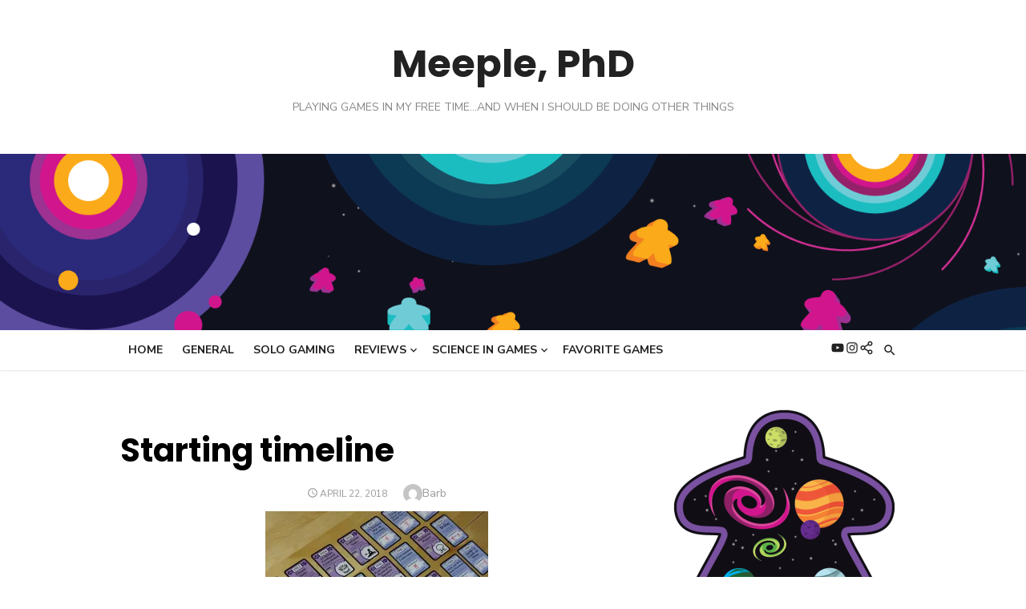

--- FILE ---
content_type: text/html; charset=UTF-8
request_url: https://meeplephd.com/2018-04-12-18-55-26/
body_size: 16200
content:
<!DOCTYPE html>
<html lang="en-US">
<head>
	<meta charset="UTF-8">
	<meta name="viewport" content="width=device-width, initial-scale=1">
	<link rel="profile" href="http://gmpg.org/xfn/11">
		<title>Starting timeline &#8211; Meeple, PhD</title>
<meta name='robots' content='max-image-preview:large' />
<!-- Jetpack Site Verification Tags -->
<meta name="google-site-verification" content="TfgvB6IMygXaecJMiuOjRSmekCZfA-dg1uvXhcvqAQU" />
<link rel='dns-prefetch' href='//stats.wp.com' />
<link rel='dns-prefetch' href='//fonts.googleapis.com' />
<link rel='dns-prefetch' href='//v0.wordpress.com' />
<link rel='dns-prefetch' href='//widgets.wp.com' />
<link rel='dns-prefetch' href='//s0.wp.com' />
<link rel='dns-prefetch' href='//0.gravatar.com' />
<link rel='dns-prefetch' href='//1.gravatar.com' />
<link rel='dns-prefetch' href='//2.gravatar.com' />
<link rel='preconnect' href='//i0.wp.com' />
<link href='https://fonts.gstatic.com' crossorigin rel='preconnect' />
<link rel="alternate" type="application/rss+xml" title="Meeple, PhD &raquo; Feed" href="https://meeplephd.com/feed/" />
<link rel="alternate" type="application/rss+xml" title="Meeple, PhD &raquo; Comments Feed" href="https://meeplephd.com/comments/feed/" />
<link rel="alternate" type="application/rss+xml" title="Meeple, PhD &raquo; Starting timeline Comments Feed" href="https://meeplephd.com/feed/?attachment_id=526" />
<link rel="alternate" title="oEmbed (JSON)" type="application/json+oembed" href="https://meeplephd.com/wp-json/oembed/1.0/embed?url=https%3A%2F%2Fmeeplephd.com%2F2018-04-12-18-55-26%2F" />
<link rel="alternate" title="oEmbed (XML)" type="text/xml+oembed" href="https://meeplephd.com/wp-json/oembed/1.0/embed?url=https%3A%2F%2Fmeeplephd.com%2F2018-04-12-18-55-26%2F&#038;format=xml" />
<style id='wp-img-auto-sizes-contain-inline-css' type='text/css'>
img:is([sizes=auto i],[sizes^="auto," i]){contain-intrinsic-size:3000px 1500px}
/*# sourceURL=wp-img-auto-sizes-contain-inline-css */
</style>
<style id='wp-emoji-styles-inline-css' type='text/css'>

	img.wp-smiley, img.emoji {
		display: inline !important;
		border: none !important;
		box-shadow: none !important;
		height: 1em !important;
		width: 1em !important;
		margin: 0 0.07em !important;
		vertical-align: -0.1em !important;
		background: none !important;
		padding: 0 !important;
	}
/*# sourceURL=wp-emoji-styles-inline-css */
</style>
<style id='wp-block-library-inline-css' type='text/css'>
:root{--wp-block-synced-color:#7a00df;--wp-block-synced-color--rgb:122,0,223;--wp-bound-block-color:var(--wp-block-synced-color);--wp-editor-canvas-background:#ddd;--wp-admin-theme-color:#007cba;--wp-admin-theme-color--rgb:0,124,186;--wp-admin-theme-color-darker-10:#006ba1;--wp-admin-theme-color-darker-10--rgb:0,107,160.5;--wp-admin-theme-color-darker-20:#005a87;--wp-admin-theme-color-darker-20--rgb:0,90,135;--wp-admin-border-width-focus:2px}@media (min-resolution:192dpi){:root{--wp-admin-border-width-focus:1.5px}}.wp-element-button{cursor:pointer}:root .has-very-light-gray-background-color{background-color:#eee}:root .has-very-dark-gray-background-color{background-color:#313131}:root .has-very-light-gray-color{color:#eee}:root .has-very-dark-gray-color{color:#313131}:root .has-vivid-green-cyan-to-vivid-cyan-blue-gradient-background{background:linear-gradient(135deg,#00d084,#0693e3)}:root .has-purple-crush-gradient-background{background:linear-gradient(135deg,#34e2e4,#4721fb 50%,#ab1dfe)}:root .has-hazy-dawn-gradient-background{background:linear-gradient(135deg,#faaca8,#dad0ec)}:root .has-subdued-olive-gradient-background{background:linear-gradient(135deg,#fafae1,#67a671)}:root .has-atomic-cream-gradient-background{background:linear-gradient(135deg,#fdd79a,#004a59)}:root .has-nightshade-gradient-background{background:linear-gradient(135deg,#330968,#31cdcf)}:root .has-midnight-gradient-background{background:linear-gradient(135deg,#020381,#2874fc)}:root{--wp--preset--font-size--normal:16px;--wp--preset--font-size--huge:42px}.has-regular-font-size{font-size:1em}.has-larger-font-size{font-size:2.625em}.has-normal-font-size{font-size:var(--wp--preset--font-size--normal)}.has-huge-font-size{font-size:var(--wp--preset--font-size--huge)}.has-text-align-center{text-align:center}.has-text-align-left{text-align:left}.has-text-align-right{text-align:right}.has-fit-text{white-space:nowrap!important}#end-resizable-editor-section{display:none}.aligncenter{clear:both}.items-justified-left{justify-content:flex-start}.items-justified-center{justify-content:center}.items-justified-right{justify-content:flex-end}.items-justified-space-between{justify-content:space-between}.screen-reader-text{border:0;clip-path:inset(50%);height:1px;margin:-1px;overflow:hidden;padding:0;position:absolute;width:1px;word-wrap:normal!important}.screen-reader-text:focus{background-color:#ddd;clip-path:none;color:#444;display:block;font-size:1em;height:auto;left:5px;line-height:normal;padding:15px 23px 14px;text-decoration:none;top:5px;width:auto;z-index:100000}html :where(.has-border-color){border-style:solid}html :where([style*=border-top-color]){border-top-style:solid}html :where([style*=border-right-color]){border-right-style:solid}html :where([style*=border-bottom-color]){border-bottom-style:solid}html :where([style*=border-left-color]){border-left-style:solid}html :where([style*=border-width]){border-style:solid}html :where([style*=border-top-width]){border-top-style:solid}html :where([style*=border-right-width]){border-right-style:solid}html :where([style*=border-bottom-width]){border-bottom-style:solid}html :where([style*=border-left-width]){border-left-style:solid}html :where(img[class*=wp-image-]){height:auto;max-width:100%}:where(figure){margin:0 0 1em}html :where(.is-position-sticky){--wp-admin--admin-bar--position-offset:var(--wp-admin--admin-bar--height,0px)}@media screen and (max-width:600px){html :where(.is-position-sticky){--wp-admin--admin-bar--position-offset:0px}}

/*# sourceURL=wp-block-library-inline-css */
</style><style id='wp-block-heading-inline-css' type='text/css'>
h1:where(.wp-block-heading).has-background,h2:where(.wp-block-heading).has-background,h3:where(.wp-block-heading).has-background,h4:where(.wp-block-heading).has-background,h5:where(.wp-block-heading).has-background,h6:where(.wp-block-heading).has-background{padding:1.25em 2.375em}h1.has-text-align-left[style*=writing-mode]:where([style*=vertical-lr]),h1.has-text-align-right[style*=writing-mode]:where([style*=vertical-rl]),h2.has-text-align-left[style*=writing-mode]:where([style*=vertical-lr]),h2.has-text-align-right[style*=writing-mode]:where([style*=vertical-rl]),h3.has-text-align-left[style*=writing-mode]:where([style*=vertical-lr]),h3.has-text-align-right[style*=writing-mode]:where([style*=vertical-rl]),h4.has-text-align-left[style*=writing-mode]:where([style*=vertical-lr]),h4.has-text-align-right[style*=writing-mode]:where([style*=vertical-rl]),h5.has-text-align-left[style*=writing-mode]:where([style*=vertical-lr]),h5.has-text-align-right[style*=writing-mode]:where([style*=vertical-rl]),h6.has-text-align-left[style*=writing-mode]:where([style*=vertical-lr]),h6.has-text-align-right[style*=writing-mode]:where([style*=vertical-rl]){rotate:180deg}
/*# sourceURL=https://meeplephd.com/wp-includes/blocks/heading/style.min.css */
</style>
<style id='wp-block-latest-posts-inline-css' type='text/css'>
.wp-block-latest-posts{box-sizing:border-box}.wp-block-latest-posts.alignleft{margin-right:2em}.wp-block-latest-posts.alignright{margin-left:2em}.wp-block-latest-posts.wp-block-latest-posts__list{list-style:none}.wp-block-latest-posts.wp-block-latest-posts__list li{clear:both;overflow-wrap:break-word}.wp-block-latest-posts.is-grid{display:flex;flex-wrap:wrap}.wp-block-latest-posts.is-grid li{margin:0 1.25em 1.25em 0;width:100%}@media (min-width:600px){.wp-block-latest-posts.columns-2 li{width:calc(50% - .625em)}.wp-block-latest-posts.columns-2 li:nth-child(2n){margin-right:0}.wp-block-latest-posts.columns-3 li{width:calc(33.33333% - .83333em)}.wp-block-latest-posts.columns-3 li:nth-child(3n){margin-right:0}.wp-block-latest-posts.columns-4 li{width:calc(25% - .9375em)}.wp-block-latest-posts.columns-4 li:nth-child(4n){margin-right:0}.wp-block-latest-posts.columns-5 li{width:calc(20% - 1em)}.wp-block-latest-posts.columns-5 li:nth-child(5n){margin-right:0}.wp-block-latest-posts.columns-6 li{width:calc(16.66667% - 1.04167em)}.wp-block-latest-posts.columns-6 li:nth-child(6n){margin-right:0}}:root :where(.wp-block-latest-posts.is-grid){padding:0}:root :where(.wp-block-latest-posts.wp-block-latest-posts__list){padding-left:0}.wp-block-latest-posts__post-author,.wp-block-latest-posts__post-date{display:block;font-size:.8125em}.wp-block-latest-posts__post-excerpt,.wp-block-latest-posts__post-full-content{margin-bottom:1em;margin-top:.5em}.wp-block-latest-posts__featured-image a{display:inline-block}.wp-block-latest-posts__featured-image img{height:auto;max-width:100%;width:auto}.wp-block-latest-posts__featured-image.alignleft{float:left;margin-right:1em}.wp-block-latest-posts__featured-image.alignright{float:right;margin-left:1em}.wp-block-latest-posts__featured-image.aligncenter{margin-bottom:1em;text-align:center}
/*# sourceURL=https://meeplephd.com/wp-includes/blocks/latest-posts/style.min.css */
</style>
<style id='wp-block-embed-inline-css' type='text/css'>
.wp-block-embed.alignleft,.wp-block-embed.alignright,.wp-block[data-align=left]>[data-type="core/embed"],.wp-block[data-align=right]>[data-type="core/embed"]{max-width:360px;width:100%}.wp-block-embed.alignleft .wp-block-embed__wrapper,.wp-block-embed.alignright .wp-block-embed__wrapper,.wp-block[data-align=left]>[data-type="core/embed"] .wp-block-embed__wrapper,.wp-block[data-align=right]>[data-type="core/embed"] .wp-block-embed__wrapper{min-width:280px}.wp-block-cover .wp-block-embed{min-height:240px;min-width:320px}.wp-block-embed{overflow-wrap:break-word}.wp-block-embed :where(figcaption){margin-bottom:1em;margin-top:.5em}.wp-block-embed iframe{max-width:100%}.wp-block-embed__wrapper{position:relative}.wp-embed-responsive .wp-has-aspect-ratio .wp-block-embed__wrapper:before{content:"";display:block;padding-top:50%}.wp-embed-responsive .wp-has-aspect-ratio iframe{bottom:0;height:100%;left:0;position:absolute;right:0;top:0;width:100%}.wp-embed-responsive .wp-embed-aspect-21-9 .wp-block-embed__wrapper:before{padding-top:42.85%}.wp-embed-responsive .wp-embed-aspect-18-9 .wp-block-embed__wrapper:before{padding-top:50%}.wp-embed-responsive .wp-embed-aspect-16-9 .wp-block-embed__wrapper:before{padding-top:56.25%}.wp-embed-responsive .wp-embed-aspect-4-3 .wp-block-embed__wrapper:before{padding-top:75%}.wp-embed-responsive .wp-embed-aspect-1-1 .wp-block-embed__wrapper:before{padding-top:100%}.wp-embed-responsive .wp-embed-aspect-9-16 .wp-block-embed__wrapper:before{padding-top:177.77%}.wp-embed-responsive .wp-embed-aspect-1-2 .wp-block-embed__wrapper:before{padding-top:200%}
/*# sourceURL=https://meeplephd.com/wp-includes/blocks/embed/style.min.css */
</style>
<style id='global-styles-inline-css' type='text/css'>
:root{--wp--preset--aspect-ratio--square: 1;--wp--preset--aspect-ratio--4-3: 4/3;--wp--preset--aspect-ratio--3-4: 3/4;--wp--preset--aspect-ratio--3-2: 3/2;--wp--preset--aspect-ratio--2-3: 2/3;--wp--preset--aspect-ratio--16-9: 16/9;--wp--preset--aspect-ratio--9-16: 9/16;--wp--preset--color--black: #000000;--wp--preset--color--cyan-bluish-gray: #abb8c3;--wp--preset--color--white: #ffffff;--wp--preset--color--pale-pink: #f78da7;--wp--preset--color--vivid-red: #cf2e2e;--wp--preset--color--luminous-vivid-orange: #ff6900;--wp--preset--color--luminous-vivid-amber: #fcb900;--wp--preset--color--light-green-cyan: #7bdcb5;--wp--preset--color--vivid-green-cyan: #00d084;--wp--preset--color--pale-cyan-blue: #8ed1fc;--wp--preset--color--vivid-cyan-blue: #0693e3;--wp--preset--color--vivid-purple: #9b51e0;--wp--preset--color--dark-gray: #222222;--wp--preset--color--medium-gray: #444444;--wp--preset--color--light-gray: #888888;--wp--preset--color--accent: #2e64e6;--wp--preset--gradient--vivid-cyan-blue-to-vivid-purple: linear-gradient(135deg,rgb(6,147,227) 0%,rgb(155,81,224) 100%);--wp--preset--gradient--light-green-cyan-to-vivid-green-cyan: linear-gradient(135deg,rgb(122,220,180) 0%,rgb(0,208,130) 100%);--wp--preset--gradient--luminous-vivid-amber-to-luminous-vivid-orange: linear-gradient(135deg,rgb(252,185,0) 0%,rgb(255,105,0) 100%);--wp--preset--gradient--luminous-vivid-orange-to-vivid-red: linear-gradient(135deg,rgb(255,105,0) 0%,rgb(207,46,46) 100%);--wp--preset--gradient--very-light-gray-to-cyan-bluish-gray: linear-gradient(135deg,rgb(238,238,238) 0%,rgb(169,184,195) 100%);--wp--preset--gradient--cool-to-warm-spectrum: linear-gradient(135deg,rgb(74,234,220) 0%,rgb(151,120,209) 20%,rgb(207,42,186) 40%,rgb(238,44,130) 60%,rgb(251,105,98) 80%,rgb(254,248,76) 100%);--wp--preset--gradient--blush-light-purple: linear-gradient(135deg,rgb(255,206,236) 0%,rgb(152,150,240) 100%);--wp--preset--gradient--blush-bordeaux: linear-gradient(135deg,rgb(254,205,165) 0%,rgb(254,45,45) 50%,rgb(107,0,62) 100%);--wp--preset--gradient--luminous-dusk: linear-gradient(135deg,rgb(255,203,112) 0%,rgb(199,81,192) 50%,rgb(65,88,208) 100%);--wp--preset--gradient--pale-ocean: linear-gradient(135deg,rgb(255,245,203) 0%,rgb(182,227,212) 50%,rgb(51,167,181) 100%);--wp--preset--gradient--electric-grass: linear-gradient(135deg,rgb(202,248,128) 0%,rgb(113,206,126) 100%);--wp--preset--gradient--midnight: linear-gradient(135deg,rgb(2,3,129) 0%,rgb(40,116,252) 100%);--wp--preset--font-size--small: 16px;--wp--preset--font-size--medium: 20px;--wp--preset--font-size--large: 24px;--wp--preset--font-size--x-large: 42px;--wp--preset--font-size--normal: 18px;--wp--preset--font-size--huge: 32px;--wp--preset--spacing--20: 0.44rem;--wp--preset--spacing--30: 0.67rem;--wp--preset--spacing--40: 1rem;--wp--preset--spacing--50: 1.5rem;--wp--preset--spacing--60: 2.25rem;--wp--preset--spacing--70: 3.38rem;--wp--preset--spacing--80: 5.06rem;--wp--preset--shadow--natural: 6px 6px 9px rgba(0, 0, 0, 0.2);--wp--preset--shadow--deep: 12px 12px 50px rgba(0, 0, 0, 0.4);--wp--preset--shadow--sharp: 6px 6px 0px rgba(0, 0, 0, 0.2);--wp--preset--shadow--outlined: 6px 6px 0px -3px rgb(255, 255, 255), 6px 6px rgb(0, 0, 0);--wp--preset--shadow--crisp: 6px 6px 0px rgb(0, 0, 0);}:where(.is-layout-flex){gap: 0.5em;}:where(.is-layout-grid){gap: 0.5em;}body .is-layout-flex{display: flex;}.is-layout-flex{flex-wrap: wrap;align-items: center;}.is-layout-flex > :is(*, div){margin: 0;}body .is-layout-grid{display: grid;}.is-layout-grid > :is(*, div){margin: 0;}:where(.wp-block-columns.is-layout-flex){gap: 2em;}:where(.wp-block-columns.is-layout-grid){gap: 2em;}:where(.wp-block-post-template.is-layout-flex){gap: 1.25em;}:where(.wp-block-post-template.is-layout-grid){gap: 1.25em;}.has-black-color{color: var(--wp--preset--color--black) !important;}.has-cyan-bluish-gray-color{color: var(--wp--preset--color--cyan-bluish-gray) !important;}.has-white-color{color: var(--wp--preset--color--white) !important;}.has-pale-pink-color{color: var(--wp--preset--color--pale-pink) !important;}.has-vivid-red-color{color: var(--wp--preset--color--vivid-red) !important;}.has-luminous-vivid-orange-color{color: var(--wp--preset--color--luminous-vivid-orange) !important;}.has-luminous-vivid-amber-color{color: var(--wp--preset--color--luminous-vivid-amber) !important;}.has-light-green-cyan-color{color: var(--wp--preset--color--light-green-cyan) !important;}.has-vivid-green-cyan-color{color: var(--wp--preset--color--vivid-green-cyan) !important;}.has-pale-cyan-blue-color{color: var(--wp--preset--color--pale-cyan-blue) !important;}.has-vivid-cyan-blue-color{color: var(--wp--preset--color--vivid-cyan-blue) !important;}.has-vivid-purple-color{color: var(--wp--preset--color--vivid-purple) !important;}.has-black-background-color{background-color: var(--wp--preset--color--black) !important;}.has-cyan-bluish-gray-background-color{background-color: var(--wp--preset--color--cyan-bluish-gray) !important;}.has-white-background-color{background-color: var(--wp--preset--color--white) !important;}.has-pale-pink-background-color{background-color: var(--wp--preset--color--pale-pink) !important;}.has-vivid-red-background-color{background-color: var(--wp--preset--color--vivid-red) !important;}.has-luminous-vivid-orange-background-color{background-color: var(--wp--preset--color--luminous-vivid-orange) !important;}.has-luminous-vivid-amber-background-color{background-color: var(--wp--preset--color--luminous-vivid-amber) !important;}.has-light-green-cyan-background-color{background-color: var(--wp--preset--color--light-green-cyan) !important;}.has-vivid-green-cyan-background-color{background-color: var(--wp--preset--color--vivid-green-cyan) !important;}.has-pale-cyan-blue-background-color{background-color: var(--wp--preset--color--pale-cyan-blue) !important;}.has-vivid-cyan-blue-background-color{background-color: var(--wp--preset--color--vivid-cyan-blue) !important;}.has-vivid-purple-background-color{background-color: var(--wp--preset--color--vivid-purple) !important;}.has-black-border-color{border-color: var(--wp--preset--color--black) !important;}.has-cyan-bluish-gray-border-color{border-color: var(--wp--preset--color--cyan-bluish-gray) !important;}.has-white-border-color{border-color: var(--wp--preset--color--white) !important;}.has-pale-pink-border-color{border-color: var(--wp--preset--color--pale-pink) !important;}.has-vivid-red-border-color{border-color: var(--wp--preset--color--vivid-red) !important;}.has-luminous-vivid-orange-border-color{border-color: var(--wp--preset--color--luminous-vivid-orange) !important;}.has-luminous-vivid-amber-border-color{border-color: var(--wp--preset--color--luminous-vivid-amber) !important;}.has-light-green-cyan-border-color{border-color: var(--wp--preset--color--light-green-cyan) !important;}.has-vivid-green-cyan-border-color{border-color: var(--wp--preset--color--vivid-green-cyan) !important;}.has-pale-cyan-blue-border-color{border-color: var(--wp--preset--color--pale-cyan-blue) !important;}.has-vivid-cyan-blue-border-color{border-color: var(--wp--preset--color--vivid-cyan-blue) !important;}.has-vivid-purple-border-color{border-color: var(--wp--preset--color--vivid-purple) !important;}.has-vivid-cyan-blue-to-vivid-purple-gradient-background{background: var(--wp--preset--gradient--vivid-cyan-blue-to-vivid-purple) !important;}.has-light-green-cyan-to-vivid-green-cyan-gradient-background{background: var(--wp--preset--gradient--light-green-cyan-to-vivid-green-cyan) !important;}.has-luminous-vivid-amber-to-luminous-vivid-orange-gradient-background{background: var(--wp--preset--gradient--luminous-vivid-amber-to-luminous-vivid-orange) !important;}.has-luminous-vivid-orange-to-vivid-red-gradient-background{background: var(--wp--preset--gradient--luminous-vivid-orange-to-vivid-red) !important;}.has-very-light-gray-to-cyan-bluish-gray-gradient-background{background: var(--wp--preset--gradient--very-light-gray-to-cyan-bluish-gray) !important;}.has-cool-to-warm-spectrum-gradient-background{background: var(--wp--preset--gradient--cool-to-warm-spectrum) !important;}.has-blush-light-purple-gradient-background{background: var(--wp--preset--gradient--blush-light-purple) !important;}.has-blush-bordeaux-gradient-background{background: var(--wp--preset--gradient--blush-bordeaux) !important;}.has-luminous-dusk-gradient-background{background: var(--wp--preset--gradient--luminous-dusk) !important;}.has-pale-ocean-gradient-background{background: var(--wp--preset--gradient--pale-ocean) !important;}.has-electric-grass-gradient-background{background: var(--wp--preset--gradient--electric-grass) !important;}.has-midnight-gradient-background{background: var(--wp--preset--gradient--midnight) !important;}.has-small-font-size{font-size: var(--wp--preset--font-size--small) !important;}.has-medium-font-size{font-size: var(--wp--preset--font-size--medium) !important;}.has-large-font-size{font-size: var(--wp--preset--font-size--large) !important;}.has-x-large-font-size{font-size: var(--wp--preset--font-size--x-large) !important;}
/*# sourceURL=global-styles-inline-css */
</style>

<style id='classic-theme-styles-inline-css' type='text/css'>
/*! This file is auto-generated */
.wp-block-button__link{color:#fff;background-color:#32373c;border-radius:9999px;box-shadow:none;text-decoration:none;padding:calc(.667em + 2px) calc(1.333em + 2px);font-size:1.125em}.wp-block-file__button{background:#32373c;color:#fff;text-decoration:none}
/*# sourceURL=/wp-includes/css/classic-themes.min.css */
</style>
<link rel='stylesheet' id='type-fonts-css' href='https://fonts.googleapis.com/css?family=Nunito+Sans%3A400%2C700%2C300%2C400italic%2C700italic%7CPoppins%3A400%2C700&#038;subset=latin%2Clatin-ext&#038;display=swap' type='text/css' media='all' />
<link rel='stylesheet' id='type-material-icons-css' href='https://fonts.googleapis.com/icon?family=Material+Icons&#038;display=swap' type='text/css' media='all' />
<link rel='stylesheet' id='type-style-css' href='https://meeplephd.com/wp-content/themes/type/style.css?ver=1.1.6' type='text/css' media='all' />
<style id='type-style-inline-css' type='text/css'>

	.site-logo {max-width: none;}
	.site-logo .custom-logo-link {
		display: inline-block;
		line-height: 1;
	}
		.site-logo .custom-logo-link {max-width: 180px;}
		@media screen and (min-width: 720px) {
		.site-logo .custom-logo-link {max-width: 220px;}
		}.header-image {padding-top: 10px;padding-bottom: 10px;}
/*# sourceURL=type-style-inline-css */
</style>
<link rel='stylesheet' id='type-social-icons-css' href='https://meeplephd.com/wp-content/themes/type/assets/css/social-icons.css?ver=1.0.0' type='text/css' media='all' />
<link rel='stylesheet' id='jetpack_likes-css' href='https://meeplephd.com/wp-content/plugins/jetpack/modules/likes/style.css?ver=15.4' type='text/css' media='all' />
<link rel="https://api.w.org/" href="https://meeplephd.com/wp-json/" /><link rel="alternate" title="JSON" type="application/json" href="https://meeplephd.com/wp-json/wp/v2/media/526" /><link rel="EditURI" type="application/rsd+xml" title="RSD" href="https://meeplephd.com/xmlrpc.php?rsd" />
<meta name="generator" content="WordPress 6.9" />
<link rel="canonical" href="https://meeplephd.com/2018-04-12-18-55-26/" />
<link rel='shortlink' href='https://wp.me/a9wTtm-8u' />
	<style>img#wpstats{display:none}</style>
		
<!-- Jetpack Open Graph Tags -->
<meta property="og:type" content="article" />
<meta property="og:title" content="Starting timeline" />
<meta property="og:url" content="https://meeplephd.com/2018-04-12-18-55-26/" />
<meta property="og:description" content="Visit the post for more." />
<meta property="article:published_time" content="2018-04-22T21:31:29+00:00" />
<meta property="article:modified_time" content="2018-04-23T22:44:16+00:00" />
<meta property="og:site_name" content="Meeple, PhD" />
<meta property="og:image" content="https://meeplephd.com/wp-content/uploads/2018/04/2018-04-12-18.55.26.jpg" />
<meta property="og:image:alt" content="" />
<meta property="og:locale" content="en_US" />
<meta name="twitter:site" content="@MeeplePhD" />
<meta name="twitter:text:title" content="Starting timeline" />
<meta name="twitter:image" content="https://i0.wp.com/meeplephd.com/wp-content/uploads/2018/04/2018-04-12-18.55.26.jpg?fit=864%2C931&#038;ssl=1&#038;w=640" />
<meta name="twitter:card" content="summary_large_image" />
<meta name="twitter:description" content="Visit the post for more." />

<!-- End Jetpack Open Graph Tags -->
<link rel="icon" href="https://i0.wp.com/meeplephd.com/wp-content/uploads/2018/11/cropped-m-phd-full-colour-icon-no-background-hi-res-e1542121150660.png?fit=32%2C32&#038;ssl=1" sizes="32x32" />
<link rel="icon" href="https://i0.wp.com/meeplephd.com/wp-content/uploads/2018/11/cropped-m-phd-full-colour-icon-no-background-hi-res-e1542121150660.png?fit=192%2C192&#038;ssl=1" sizes="192x192" />
<link rel="apple-touch-icon" href="https://i0.wp.com/meeplephd.com/wp-content/uploads/2018/11/cropped-m-phd-full-colour-icon-no-background-hi-res-e1542121150660.png?fit=180%2C180&#038;ssl=1" />
<meta name="msapplication-TileImage" content="https://i0.wp.com/meeplephd.com/wp-content/uploads/2018/11/cropped-m-phd-full-colour-icon-no-background-hi-res-e1542121150660.png?fit=270%2C270&#038;ssl=1" />
<link rel='stylesheet' id='jetpack-responsive-videos-css' href='https://meeplephd.com/wp-content/plugins/jetpack/jetpack_vendor/automattic/jetpack-classic-theme-helper/dist/responsive-videos/responsive-videos.css?minify=false&#038;ver=4fbf400e55121e7e87cb' type='text/css' media='all' />
</head>
<body class="attachment wp-singular attachment-template-default single single-attachment postid-526 attachmentid-526 attachment-jpeg wp-embed-responsive wp-theme-type group-blog header-layout2 fimg-classic content-sidebar" >

<a class="skip-link screen-reader-text" href="#content">Skip to content</a>
<div id="page" class="site">

	<div class="mobile-navbar clear">
		<div id="menu-toggle" on="tap:AMP.setState({ampmenu: !ampmenu})" class="menu-toggle" title="Menu">
			<span class="button-toggle"></span>
		</div>
		<div class="top-search"><span id="top-search-button" class="top-search-button"><i class="search-icon"></i></span>
<form role="search" method="get" class="search-form clear" action="https://meeplephd.com/">
	<label>
		<span class="screen-reader-text">Search for:</span>
		<input type="search" id="s" class="search-field" placeholder="Search &hellip;" value="" name="s" />
	</label>
	<button type="submit" class="search-submit">
		<i class="material-icons md-20 md-middle">&#xE8B6;</i> <span class="screen-reader-text">
		Search</span>
	</button>
</form>
</div>	</div>
	<div id="mobile-sidebar" [class]="ampmenu ? 'mobile-sidebar toggled-on' : 'mobile-sidebar'"  class="mobile-sidebar">
		
	<nav id="mobile-navigation" class="main-navigation mobile-navigation" aria-label="Mobile Menu">
		<ul id="mobile-menu" class="main-menu mobile-menu"><li id="menu-item-20" class="menu-item menu-item-type-custom menu-item-object-custom menu-item-home menu-item-20"><a href="https://meeplephd.com/">Home</a></li>
<li id="menu-item-52" class="menu-item menu-item-type-taxonomy menu-item-object-category menu-item-52"><a href="https://meeplephd.com/category/general/">General</a></li>
<li id="menu-item-139" class="menu-item menu-item-type-taxonomy menu-item-object-category menu-item-139"><a href="https://meeplephd.com/category/solo-gaming/">Solo Gaming</a></li>
<li id="menu-item-371" class="menu-item menu-item-type-taxonomy menu-item-object-category menu-item-has-children menu-item-371"><a href="https://meeplephd.com/category/reviews/">Reviews</a><button class="dropdown-toggle" aria-expanded="false"><span class="screen-reader-text">Show sub menu</span></button>
<ul class="sub-menu">
	<li id="menu-item-53" class="menu-item menu-item-type-taxonomy menu-item-object-category menu-item-53"><a href="https://meeplephd.com/category/reviews/a-to-z-gaming/">A to Z Gaming</a></li>
	<li id="menu-item-512" class="menu-item menu-item-type-taxonomy menu-item-object-category menu-item-512"><a href="https://meeplephd.com/category/reviews/first-impressions/">First Impressions</a></li>
</ul>
</li>
<li id="menu-item-3353" class="menu-item menu-item-type-taxonomy menu-item-object-category menu-item-has-children menu-item-3353"><a href="https://meeplephd.com/category/science-in-games/">Science in Games</a><button class="dropdown-toggle" aria-expanded="false"><span class="screen-reader-text">Show sub menu</span></button>
<ul class="sub-menu">
	<li id="menu-item-3355" class="menu-item menu-item-type-taxonomy menu-item-object-category menu-item-3355"><a href="https://meeplephd.com/category/science-in-games/cosmic-game-connections/">Cosmic Game Connections</a></li>
</ul>
</li>
<li id="menu-item-3354" class="menu-item menu-item-type-taxonomy menu-item-object-category menu-item-3354"><a href="https://meeplephd.com/category/top-10s/">Favorite Games</a></li>
</ul><ul id="menu-social-links-menu" class="social-menu mobile-social-menu"><li id="menu-item-1385" class="menu-item menu-item-type-custom menu-item-object-custom menu-item-1385"><a href="https://www.youtube.com/channel/UCDyyfyDhosPydY0SuSug94A"><span class="screen-reader-text">YouTube</span></a></li>
<li id="menu-item-27" class="menu-item menu-item-type-custom menu-item-object-custom menu-item-27"><a href="https://www.instagram.com/meeplephd"><span class="screen-reader-text">Instagram</span></a></li>
<li id="menu-item-4005" class="menu-item menu-item-type-custom menu-item-object-custom menu-item-4005"><a href="https://bsky.app/profile/meeplephd.bsky.social"><span class="screen-reader-text">Bluesky</span></a></li>
</ul>	</nav>
	</div>

	<header id="masthead" class="site-header has-header-image" role="banner">
		
	<div class="site-title-centered">
		
		<div class="site-branding">
						<p class="site-title">
				<a href="https://meeplephd.com/" rel="home">Meeple, PhD</a>
			</p>
									<p class="site-description">Playing games in my free time&#8230;and when I should be doing other things</p>
					</div><!-- .site-branding -->
		
					<div class="header-image" style="background-image: url(https://meeplephd.com/wp-content/uploads/2018/10/wordpress_banner-copy.png)"></div>
			
		<div class="main-navbar navbar-left">
			<div class="container">
				
	<nav id="site-navigation" class="main-navigation" role="navigation" aria-label="Main Menu">
		<ul id="main-menu" class="main-menu"><li class="menu-item menu-item-type-custom menu-item-object-custom menu-item-home menu-item-20"><a href="https://meeplephd.com/">Home</a></li>
<li class="menu-item menu-item-type-taxonomy menu-item-object-category menu-item-52"><a href="https://meeplephd.com/category/general/">General</a></li>
<li class="menu-item menu-item-type-taxonomy menu-item-object-category menu-item-139"><a href="https://meeplephd.com/category/solo-gaming/">Solo Gaming</a></li>
<li class="menu-item menu-item-type-taxonomy menu-item-object-category menu-item-has-children menu-item-371"><a href="https://meeplephd.com/category/reviews/">Reviews</a>
<ul class="sub-menu">
	<li class="menu-item menu-item-type-taxonomy menu-item-object-category menu-item-53"><a href="https://meeplephd.com/category/reviews/a-to-z-gaming/">A to Z Gaming</a></li>
	<li class="menu-item menu-item-type-taxonomy menu-item-object-category menu-item-512"><a href="https://meeplephd.com/category/reviews/first-impressions/">First Impressions</a></li>
</ul>
</li>
<li class="menu-item menu-item-type-taxonomy menu-item-object-category menu-item-has-children menu-item-3353"><a href="https://meeplephd.com/category/science-in-games/">Science in Games</a>
<ul class="sub-menu">
	<li class="menu-item menu-item-type-taxonomy menu-item-object-category menu-item-3355"><a href="https://meeplephd.com/category/science-in-games/cosmic-game-connections/">Cosmic Game Connections</a></li>
</ul>
</li>
<li class="menu-item menu-item-type-taxonomy menu-item-object-category menu-item-3354"><a href="https://meeplephd.com/category/top-10s/">Favorite Games</a></li>
</ul>	</nav>
	
									<div class="top-search">
						<span id="top-search-button" class="top-search-button"><i class="search-icon"></i></span>
						
<form role="search" method="get" class="search-form clear" action="https://meeplephd.com/">
	<label>
		<span class="screen-reader-text">Search for:</span>
		<input type="search" id="s" class="search-field" placeholder="Search &hellip;" value="" name="s" />
	</label>
	<button type="submit" class="search-submit">
		<i class="material-icons md-20 md-middle">&#xE8B6;</i> <span class="screen-reader-text">
		Search</span>
	</button>
</form>
					</div>
								
	<nav class="social-links" aria-label="Social Menu">
		<ul id="menu-social-links-menu-1" class="social-menu"><li class="menu-item menu-item-type-custom menu-item-object-custom menu-item-1385"><a href="https://www.youtube.com/channel/UCDyyfyDhosPydY0SuSug94A"><span class="screen-reader-text">YouTube</span></a></li>
<li class="menu-item menu-item-type-custom menu-item-object-custom menu-item-27"><a href="https://www.instagram.com/meeplephd"><span class="screen-reader-text">Instagram</span></a></li>
<li class="menu-item menu-item-type-custom menu-item-object-custom menu-item-4005"><a href="https://bsky.app/profile/meeplephd.bsky.social"><span class="screen-reader-text">Bluesky</span></a></li>
</ul>	</nav>
			</div>
		</div>
		
	</div>
		</header><!-- #masthead -->

	
	<div id="content" class="site-content">
		<div class="container">
			<div class="inside">

	
		
	<div id="primary" class="content-area">
		<main id="main" class="site-main" role="main">
	
		
<article id="post-526" class="post-526 attachment type-attachment status-inherit hentry">
		
		
		<header class="entry-header">
			<div class="entry-meta entry-category">
				<span class="cat-links"></span>
			</div>
			<h1 class="entry-title"><span>Starting timeline</span></h1>			<div class="entry-meta">
				<span class="posted-on"><span class="screen-reader-text">Posted on</span><a href="https://meeplephd.com/2018-04-12-18-55-26/" rel="bookmark"><time class="entry-date published" datetime="2018-04-22T17:31:29-04:00">April 22, 2018</time><time class="updated" datetime="2018-04-23T18:44:16-04:00">April 23, 2018</time></a></span><span class="byline"><span class="author vcard"><img alt='' src='https://secure.gravatar.com/avatar/e907ae377b2a1c50f3564d2bf2afbf52219c115da7f0e9c020c59ebfc8245148?s=24&#038;d=mm&#038;r=g' srcset='https://secure.gravatar.com/avatar/e907ae377b2a1c50f3564d2bf2afbf52219c115da7f0e9c020c59ebfc8245148?s=48&#038;d=mm&#038;r=g 2x' class='avatar avatar-24 photo' height='24' width='24' decoding='async'/><span class="screen-reader-text">Author</span><a class="url fn n" href="https://meeplephd.com/author/barb/">Barb</a></span></span>			</div>
		</header><!-- .entry-header -->
				
	
	<div class="entry-content">
		<p class="attachment"><a href="https://i0.wp.com/meeplephd.com/wp-content/uploads/2018/04/2018-04-12-18.55.26.jpg?ssl=1"><img fetchpriority="high" decoding="async" width="278" height="300" src="https://i0.wp.com/meeplephd.com/wp-content/uploads/2018/04/2018-04-12-18.55.26.jpg?fit=278%2C300&amp;ssl=1" class="attachment-medium size-medium" alt="" srcset="https://i0.wp.com/meeplephd.com/wp-content/uploads/2018/04/2018-04-12-18.55.26.jpg?w=864&amp;ssl=1 864w, https://i0.wp.com/meeplephd.com/wp-content/uploads/2018/04/2018-04-12-18.55.26.jpg?resize=278%2C300&amp;ssl=1 278w, https://i0.wp.com/meeplephd.com/wp-content/uploads/2018/04/2018-04-12-18.55.26.jpg?resize=768%2C828&amp;ssl=1 768w" sizes="(max-width: 278px) 100vw, 278px" data-attachment-id="526" data-permalink="https://meeplephd.com/2018-04-12-18-55-26/" data-orig-file="https://i0.wp.com/meeplephd.com/wp-content/uploads/2018/04/2018-04-12-18.55.26.jpg?fit=864%2C931&amp;ssl=1" data-orig-size="864,931" data-comments-opened="1" data-image-meta="{&quot;aperture&quot;:&quot;2&quot;,&quot;credit&quot;:&quot;&quot;,&quot;camera&quot;:&quot;XT1635-01&quot;,&quot;caption&quot;:&quot;&quot;,&quot;created_timestamp&quot;:&quot;1523559326&quot;,&quot;copyright&quot;:&quot;&quot;,&quot;focal_length&quot;:&quot;4.68&quot;,&quot;iso&quot;:&quot;80&quot;,&quot;shutter_speed&quot;:&quot;0.025&quot;,&quot;title&quot;:&quot;&quot;,&quot;orientation&quot;:&quot;1&quot;}" data-image-title="Starting timeline" data-image-description="" data-image-caption="" data-medium-file="https://i0.wp.com/meeplephd.com/wp-content/uploads/2018/04/2018-04-12-18.55.26.jpg?fit=278%2C300&amp;ssl=1" data-large-file="https://i0.wp.com/meeplephd.com/wp-content/uploads/2018/04/2018-04-12-18.55.26.jpg?fit=864%2C931&amp;ssl=1" /></a></p>
	</div><!-- .entry-content -->

	<footer class="entry-footer">
		<span class="comments-link"><i class="material-icons">comment</i><a href="https://meeplephd.com/2018-04-12-18-55-26/#respond">Leave a Comment<span class="screen-reader-text"> on Starting timeline</span></a></span>	</footer><!-- .entry-footer -->
	
</article><!-- #post-## -->


	<nav class="navigation post-navigation" aria-label="Posts">
		<h2 class="screen-reader-text">Post navigation</h2>
		<div class="nav-links"><div class="nav-previous"><a href="https://meeplephd.com/2018-04-12-18-55-26/" rel="prev">Starting timeline</a></div></div>
	</nav>
<div id="comments" class="comments-area">

		<div id="respond" class="comment-respond">
		<h3 id="reply-title" class="comment-reply-title">Leave a Reply <small><a rel="nofollow" id="cancel-comment-reply-link" href="/2018-04-12-18-55-26/#respond" style="display:none;">Cancel reply</a></small></h3><form action="https://meeplephd.com/wp-comments-post.php" method="post" id="commentform" class="comment-form"><p class="comment-notes"><span id="email-notes">Your email address will not be published.</span> <span class="required-field-message">Required fields are marked <span class="required">*</span></span></p><p class="comment-form-comment"><label for="comment">Comment <span class="required">*</span></label> <textarea id="comment" name="comment" cols="45" rows="8" maxlength="65525" required></textarea></p><p class="comment-form-author"><label for="author">Name <span class="required">*</span></label> <input id="author" name="author" type="text" value="" size="30" maxlength="245" autocomplete="name" required /></p>
<p class="comment-form-email"><label for="email">Email <span class="required">*</span></label> <input id="email" name="email" type="email" value="" size="30" maxlength="100" aria-describedby="email-notes" autocomplete="email" required /></p>
<p class="comment-form-url"><label for="url">Website</label> <input id="url" name="url" type="url" value="" size="30" maxlength="200" autocomplete="url" /></p>
<p class="form-submit"><input name="submit" type="submit" id="submit" class="submit" value="Post Comment" /> <input type='hidden' name='comment_post_ID' value='526' id='comment_post_ID' />
<input type='hidden' name='comment_parent' id='comment_parent' value='0' />
</p><p style="display: none;"><input type="hidden" id="akismet_comment_nonce" name="akismet_comment_nonce" value="c046029fa4" /></p><p style="display: none !important;" class="akismet-fields-container" data-prefix="ak_"><label>&#916;<textarea name="ak_hp_textarea" cols="45" rows="8" maxlength="100"></textarea></label><input type="hidden" id="ak_js_1" name="ak_js" value="55"/><script>document.getElementById( "ak_js_1" ).setAttribute( "value", ( new Date() ).getTime() );</script></p></form>	</div><!-- #respond -->
	
</div><!-- #comments -->

		</main><!-- #main -->
	</div><!-- #primary -->



<aside id="secondary" class="sidebar widget-area" role="complementary">
	
		<section id="media_image-2" class="widget widget_media_image"><img width="300" height="300" src="https://i0.wp.com/meeplephd.com/wp-content/uploads/2018/11/m-phd-full-colour-icon-no-background-hi-res-e1542121150660.png?fit=300%2C300&amp;ssl=1" class="image wp-image-1129  attachment-medium size-medium" alt="" style="max-width: 100%; height: auto;" decoding="async" loading="lazy" srcset="https://i0.wp.com/meeplephd.com/wp-content/uploads/2018/11/m-phd-full-colour-icon-no-background-hi-res-e1542121150660.png?w=703&amp;ssl=1 703w, https://i0.wp.com/meeplephd.com/wp-content/uploads/2018/11/m-phd-full-colour-icon-no-background-hi-res-e1542121150660.png?resize=150%2C150&amp;ssl=1 150w, https://i0.wp.com/meeplephd.com/wp-content/uploads/2018/11/m-phd-full-colour-icon-no-background-hi-res-e1542121150660.png?resize=300%2C300&amp;ssl=1 300w" sizes="auto, (max-width: 300px) 100vw, 300px" data-attachment-id="1129" data-permalink="https://meeplephd.com/m-phd-full-colour-icon-no-background-hi-res/" data-orig-file="https://i0.wp.com/meeplephd.com/wp-content/uploads/2018/11/m-phd-full-colour-icon-no-background-hi-res-e1542121150660.png?fit=703%2C703&amp;ssl=1" data-orig-size="703,703" data-comments-opened="1" data-image-meta="{&quot;aperture&quot;:&quot;0&quot;,&quot;credit&quot;:&quot;&quot;,&quot;camera&quot;:&quot;&quot;,&quot;caption&quot;:&quot;&quot;,&quot;created_timestamp&quot;:&quot;0&quot;,&quot;copyright&quot;:&quot;&quot;,&quot;focal_length&quot;:&quot;0&quot;,&quot;iso&quot;:&quot;0&quot;,&quot;shutter_speed&quot;:&quot;0&quot;,&quot;title&quot;:&quot;&quot;,&quot;orientation&quot;:&quot;0&quot;}" data-image-title="m-phd-full-colour-icon-no-background-hi-res" data-image-description="&lt;p&gt;This animation illustrates the direct relationship between a pulsar&amp;#8217;s X-ray pulses and its quasi-periodic oscillation (QPO), an X-ray source originating near the inner edge of an accretion disk and shown here as a white patch. When the QPO orbits more slowly than the pulsar’s spin, the magnetic field of the neutron star inhibits some gas from flowing onto hot spots at its magnetic poles, dimming the X-ray pulses. &lt;/p&gt;
" data-image-caption="&lt;p&gt;Credit: NASA&amp;#8217;s Goddard Space Flight Center&lt;/p&gt;
" data-medium-file="https://i0.wp.com/meeplephd.com/wp-content/uploads/2018/11/m-phd-full-colour-icon-no-background-hi-res-e1542121150660.png?fit=300%2C300&amp;ssl=1" data-large-file="https://i0.wp.com/meeplephd.com/wp-content/uploads/2018/11/m-phd-full-colour-icon-no-background-hi-res-e1542121150660.png?fit=703%2C703&amp;ssl=1" /></section><section id="block-14" class="widget widget_block">
<h3 class="wp-block-heading">About This Site</h3>
</section><section id="text-2" class="widget widget_text">			<div class="textwidget"><p>I&#8217;ve been a lifelong gamer and an astronomer — I see the universe in everything I do.</p>
<p>Here I&#8217;ll be posting a collection of reviews, game night re-caps, and anything gaming I feel like writing about. I also create content for a YouTube channel, including videos where I connect astronomy and board games.</p>
</div>
		</section><section id="block-12" class="widget widget_block">
<h3 class="wp-block-heading">Recent Posts</h3>
</section><section id="block-9" class="widget widget_block widget_recent_entries"><ul class="wp-block-latest-posts__list wp-block-latest-posts"><li><a class="wp-block-latest-posts__post-title" href="https://meeplephd.com/2025/10/a-few-favorite-o-games/">A few favorite &#8220;O&#8221; games</a></li>
<li><a class="wp-block-latest-posts__post-title" href="https://meeplephd.com/2025/09/a-to-z-gaming-super-mega-lucky-box/">A to Z Gaming: Super Mega Lucky Box</a></li>
<li><a class="wp-block-latest-posts__post-title" href="https://meeplephd.com/2025/09/a-few-favorite-n-games/">A few favorite &#8220;N&#8221; games</a></li>
<li><a class="wp-block-latest-posts__post-title" href="https://meeplephd.com/2025/08/a-to-z-gaming-sunset-over-water/">A to Z Gaming: Sunset Over Water</a></li>
<li><a class="wp-block-latest-posts__post-title" href="https://meeplephd.com/2025/04/a-to-z-gaming-suburbia/">A to Z Gaming: Suburbia</a></li>
</ul></section><section id="block-15" class="widget widget_block">
<h3 class="wp-block-heading">Check Out My YouTube</h3>
</section><section id="block-19" class="widget widget_block">
<figure class="wp-block-embed is-type-video is-provider-youtube wp-block-embed-youtube wp-embed-aspect-16-9 wp-has-aspect-ratio"><div class="wp-block-embed__wrapper">
<iframe loading="lazy" title="Automatic Resource Growth | Board Game Mechanisms in the Universe" width="1160" height="653" src="https://www.youtube.com/embed/tHKfnh7_kBI?feature=oembed" frameborder="0" allow="accelerometer; autoplay; clipboard-write; encrypted-media; gyroscope; picture-in-picture; web-share" referrerpolicy="strict-origin-when-cross-origin" allowfullscreen></iframe>
</div></figure>
</section><section id="block-13" class="widget widget_block">
<h3 class="wp-block-heading">Recently Played</h3>
</section><section id="custom_html-3" class="widget_text widget widget_custom_html"><div class="textwidget custom-html-widget"><p>
	I'm <a href="https://boardgamegeek.com/user/rhombitruncated">rhombitruncated</a> on <a href="boardgamegeek.com">Board Game Geek</a>.
</p>
<script language="javascript" src="https://boardgamegeek.com/jswidget.php?username=rhombitruncated&numitems=3&text=none&images=small-fixed&show=recentplays&imagepos=left&inline=1"></script></div></section><section id="block-16" class="widget widget_block">
<h3 class="wp-block-heading">Follow Me on Instagram</h3>
</section><section id="block-3" class="widget widget_block">
<figure class="wp-block-embed is-type-rich is-provider-instagram wp-block-embed-instagram"><div class="wp-block-embed__wrapper">
<blockquote class="instagram-media" data-instgrm-captioned data-instgrm-permalink="https://www.instagram.com/p/DTIUr-QgEzg/?utm_source=ig_embed&amp;utm_campaign=loading" data-instgrm-version="14" style=" background:#FFF; border:0; border-radius:3px; box-shadow:0 0 1px 0 rgba(0,0,0,0.5),0 1px 10px 0 rgba(0,0,0,0.15); margin: 1px; max-width:658px; min-width:326px; padding:0; width:99.375%; width:-webkit-calc(100% - 2px); width:calc(100% - 2px);"><div style="padding:16px;"> <a href="https://www.instagram.com/p/DTIUr-QgEzg/?utm_source=ig_embed&amp;utm_campaign=loading" style=" background:#FFFFFF; line-height:0; padding:0 0; text-align:center; text-decoration:none; width:100%;" target="_blank"> <div style=" display: flex; flex-direction: row; align-items: center;"> <div style="background-color: #F4F4F4; border-radius: 50%; flex-grow: 0; height: 40px; margin-right: 14px; width: 40px;"></div> <div style="display: flex; flex-direction: column; flex-grow: 1; justify-content: center;"> <div style=" background-color: #F4F4F4; border-radius: 4px; flex-grow: 0; height: 14px; margin-bottom: 6px; width: 100px;"></div> <div style=" background-color: #F4F4F4; border-radius: 4px; flex-grow: 0; height: 14px; width: 60px;"></div></div></div><div style="padding: 19% 0;"></div> <div style="display:block; height:50px; margin:0 auto 12px; width:50px;"><svg width="50px" height="50px" viewBox="0 0 60 60" version="1.1" xmlns="https://www.w3.org/2000/svg" xmlns:xlink="https://www.w3.org/1999/xlink"><g stroke="none" stroke-width="1" fill="none" fill-rule="evenodd"><g transform="translate(-511.000000, -20.000000)" fill="#000000"><g><path d="M556.869,30.41 C554.814,30.41 553.148,32.076 553.148,34.131 C553.148,36.186 554.814,37.852 556.869,37.852 C558.924,37.852 560.59,36.186 560.59,34.131 C560.59,32.076 558.924,30.41 556.869,30.41 M541,60.657 C535.114,60.657 530.342,55.887 530.342,50 C530.342,44.114 535.114,39.342 541,39.342 C546.887,39.342 551.658,44.114 551.658,50 C551.658,55.887 546.887,60.657 541,60.657 M541,33.886 C532.1,33.886 524.886,41.1 524.886,50 C524.886,58.899 532.1,66.113 541,66.113 C549.9,66.113 557.115,58.899 557.115,50 C557.115,41.1 549.9,33.886 541,33.886 M565.378,62.101 C565.244,65.022 564.756,66.606 564.346,67.663 C563.803,69.06 563.154,70.057 562.106,71.106 C561.058,72.155 560.06,72.803 558.662,73.347 C557.607,73.757 556.021,74.244 553.102,74.378 C549.944,74.521 548.997,74.552 541,74.552 C533.003,74.552 532.056,74.521 528.898,74.378 C525.979,74.244 524.393,73.757 523.338,73.347 C521.94,72.803 520.942,72.155 519.894,71.106 C518.846,70.057 518.197,69.06 517.654,67.663 C517.244,66.606 516.755,65.022 516.623,62.101 C516.479,58.943 516.448,57.996 516.448,50 C516.448,42.003 516.479,41.056 516.623,37.899 C516.755,34.978 517.244,33.391 517.654,32.338 C518.197,30.938 518.846,29.942 519.894,28.894 C520.942,27.846 521.94,27.196 523.338,26.654 C524.393,26.244 525.979,25.756 528.898,25.623 C532.057,25.479 533.004,25.448 541,25.448 C548.997,25.448 549.943,25.479 553.102,25.623 C556.021,25.756 557.607,26.244 558.662,26.654 C560.06,27.196 561.058,27.846 562.106,28.894 C563.154,29.942 563.803,30.938 564.346,32.338 C564.756,33.391 565.244,34.978 565.378,37.899 C565.522,41.056 565.552,42.003 565.552,50 C565.552,57.996 565.522,58.943 565.378,62.101 M570.82,37.631 C570.674,34.438 570.167,32.258 569.425,30.349 C568.659,28.377 567.633,26.702 565.965,25.035 C564.297,23.368 562.623,22.342 560.652,21.575 C558.743,20.834 556.562,20.326 553.369,20.18 C550.169,20.033 549.148,20 541,20 C532.853,20 531.831,20.033 528.631,20.18 C525.438,20.326 523.257,20.834 521.349,21.575 C519.376,22.342 517.703,23.368 516.035,25.035 C514.368,26.702 513.342,28.377 512.574,30.349 C511.834,32.258 511.326,34.438 511.181,37.631 C511.035,40.831 511,41.851 511,50 C511,58.147 511.035,59.17 511.181,62.369 C511.326,65.562 511.834,67.743 512.574,69.651 C513.342,71.625 514.368,73.296 516.035,74.965 C517.703,76.634 519.376,77.658 521.349,78.425 C523.257,79.167 525.438,79.673 528.631,79.82 C531.831,79.965 532.853,80.001 541,80.001 C549.148,80.001 550.169,79.965 553.369,79.82 C556.562,79.673 558.743,79.167 560.652,78.425 C562.623,77.658 564.297,76.634 565.965,74.965 C567.633,73.296 568.659,71.625 569.425,69.651 C570.167,67.743 570.674,65.562 570.82,62.369 C570.966,59.17 571,58.147 571,50 C571,41.851 570.966,40.831 570.82,37.631"></path></g></g></g></svg></div><div style="padding-top: 8px;"> <div style=" color:#3897f0; font-family:Arial,sans-serif; font-size:14px; font-style:normal; font-weight:550; line-height:18px;">View this post on Instagram</div></div><div style="padding: 12.5% 0;"></div> <div style="display: flex; flex-direction: row; margin-bottom: 14px; align-items: center;"><div> <div style="background-color: #F4F4F4; border-radius: 50%; height: 12.5px; width: 12.5px; transform: translateX(0px) translateY(7px);"></div> <div style="background-color: #F4F4F4; height: 12.5px; transform: rotate(-45deg) translateX(3px) translateY(1px); width: 12.5px; flex-grow: 0; margin-right: 14px; margin-left: 2px;"></div> <div style="background-color: #F4F4F4; border-radius: 50%; height: 12.5px; width: 12.5px; transform: translateX(9px) translateY(-18px);"></div></div><div style="margin-left: 8px;"> <div style=" background-color: #F4F4F4; border-radius: 50%; flex-grow: 0; height: 20px; width: 20px;"></div> <div style=" width: 0; height: 0; border-top: 2px solid transparent; border-left: 6px solid #f4f4f4; border-bottom: 2px solid transparent; transform: translateX(16px) translateY(-4px) rotate(30deg)"></div></div><div style="margin-left: auto;"> <div style=" width: 0px; border-top: 8px solid #F4F4F4; border-right: 8px solid transparent; transform: translateY(16px);"></div> <div style=" background-color: #F4F4F4; flex-grow: 0; height: 12px; width: 16px; transform: translateY(-4px);"></div> <div style=" width: 0; height: 0; border-top: 8px solid #F4F4F4; border-left: 8px solid transparent; transform: translateY(-4px) translateX(8px);"></div></div></div> <div style="display: flex; flex-direction: column; flex-grow: 1; justify-content: center; margin-bottom: 24px;"> <div style=" background-color: #F4F4F4; border-radius: 4px; flex-grow: 0; height: 14px; margin-bottom: 6px; width: 224px;"></div> <div style=" background-color: #F4F4F4; border-radius: 4px; flex-grow: 0; height: 14px; width: 144px;"></div></div></a></div></blockquote><script async src="//platform.instagram.com/en_US/embeds.js"></script>
</div></figure>
</section><section id="block-20" class="widget widget_block">
<h3 class="wp-block-heading">Follow me on Bluesky</h3>
</section><section id="block-24" class="widget widget_block">
<figure class="wp-block-embed is-type-rich is-provider-bluesky-social wp-block-embed-bluesky-social"><div class="wp-block-embed__wrapper">
<blockquote class="bluesky-embed" data-bluesky-uri="at://did:plc:enxwyystqmkdl5svmhdgsmcv/app.bsky.feed.post/3lxizzqnkz222" data-bluesky-cid="bafyreiebgq4223ziq6yassggnkkfcg5rg634uoifkais2evjvswv7imeye"><p lang="en">Unwound after another stressful day (nothing new, just the constant chaos) with some familiar and comfortable games.</p>&mdash; <a href="https://bsky.app/profile/did:plc:enxwyystqmkdl5svmhdgsmcv?ref_src=embed">Barb, MeeplePhD (she/her) (@meeplephd.bsky.social)</a> <a href="https://bsky.app/profile/did:plc:enxwyystqmkdl5svmhdgsmcv/post/3lxizzqnkz222?ref_src=embed">2025-08-29T02:44:15.760Z</a></blockquote><script async src="https://embed.bsky.app/static/embed.js" charset="utf-8"></script>
</div></figure>
</section>	
	</aside><!-- #secondary -->



			</div><!-- .inside -->
		</div><!-- .container -->
	</div><!-- #content -->

	<footer id="colophon" class="site-footer" role="contentinfo">

					<div class="widget-area" role="complementary">
				<div class="container">
					<div class="row">
						<div class="col-4 col-md-4" id="footer-area-1">
							<aside id="tag_cloud-2" class="widget widget_tag_cloud"><h3 class="widget-title"><span>Tags</span></h3><div class="tagcloud"><a href="https://meeplephd.com/tag/2-player/" class="tag-cloud-link tag-link-32 tag-link-position-1" style="font-size: 12.76pt;" aria-label="2-player (12 items)">2-player</a>
<a href="https://meeplephd.com/tag/aeg/" class="tag-cloud-link tag-link-49 tag-link-position-2" style="font-size: 8.9333333333333pt;" aria-label="aeg (4 items)">aeg</a>
<a href="https://meeplephd.com/tag/artipia-games/" class="tag-cloud-link tag-link-112 tag-link-position-3" style="font-size: 8pt;" aria-label="artipia games (3 items)">artipia games</a>
<a href="https://meeplephd.com/tag/astronomy/" class="tag-cloud-link tag-link-79 tag-link-position-4" style="font-size: 16.773333333333pt;" aria-label="astronomy (34 items)">astronomy</a>
<a href="https://meeplephd.com/tag/atlas-games/" class="tag-cloud-link tag-link-101 tag-link-position-5" style="font-size: 8pt;" aria-label="atlas games (3 items)">atlas games</a>
<a href="https://meeplephd.com/tag/background/" class="tag-cloud-link tag-link-5 tag-link-position-6" style="font-size: 10.333333333333pt;" aria-label="background (6 items)">background</a>
<a href="https://meeplephd.com/tag/black-holes/" class="tag-cloud-link tag-link-93 tag-link-position-7" style="font-size: 11.266666666667pt;" aria-label="black holes (8 items)">black holes</a>
<a href="https://meeplephd.com/tag/card-game/" class="tag-cloud-link tag-link-230 tag-link-position-8" style="font-size: 8.9333333333333pt;" aria-label="card game (4 items)">card game</a>
<a href="https://meeplephd.com/tag/catan-card-game/" class="tag-cloud-link tag-link-50 tag-link-position-9" style="font-size: 8pt;" aria-label="catan card game (3 items)">catan card game</a>
<a href="https://meeplephd.com/tag/cat-lady/" class="tag-cloud-link tag-link-38 tag-link-position-10" style="font-size: 8pt;" aria-label="cat lady (3 items)">cat lady</a>
<a href="https://meeplephd.com/tag/clank/" class="tag-cloud-link tag-link-40 tag-link-position-11" style="font-size: 9.68pt;" aria-label="clank (5 items)">clank</a>
<a href="https://meeplephd.com/tag/colliding-galaxies/" class="tag-cloud-link tag-link-108 tag-link-position-12" style="font-size: 8pt;" aria-label="colliding galaxies (3 items)">colliding galaxies</a>
<a href="https://meeplephd.com/tag/cwali/" class="tag-cloud-link tag-link-166 tag-link-position-13" style="font-size: 8.9333333333333pt;" aria-label="cwali (4 items)">cwali</a>
<a href="https://meeplephd.com/tag/days-of-wonder/" class="tag-cloud-link tag-link-106 tag-link-position-14" style="font-size: 8.9333333333333pt;" aria-label="days of wonder (4 items)">days of wonder</a>
<a href="https://meeplephd.com/tag/dungeon-petz/" class="tag-cloud-link tag-link-73 tag-link-position-15" style="font-size: 8pt;" aria-label="dungeon petz (3 items)">dungeon petz</a>
<a href="https://meeplephd.com/tag/elder-sign/" class="tag-cloud-link tag-link-80 tag-link-position-16" style="font-size: 8pt;" aria-label="elder sign (3 items)">elder sign</a>
<a href="https://meeplephd.com/tag/exoplanets/" class="tag-cloud-link tag-link-198 tag-link-position-17" style="font-size: 8.9333333333333pt;" aria-label="exoplanets (4 items)">exoplanets</a>
<a href="https://meeplephd.com/tag/fantasy-flight-games/" class="tag-cloud-link tag-link-37 tag-link-position-18" style="font-size: 10.8pt;" aria-label="fantasy flight games (7 items)">fantasy flight games</a>
<a href="https://meeplephd.com/tag/favorites-by-letter/" class="tag-cloud-link tag-link-314 tag-link-position-19" style="font-size: 13.6pt;" aria-label="favorites by letter (15 items)">favorites by letter</a>
<a href="https://meeplephd.com/tag/fluxx/" class="tag-cloud-link tag-link-26 tag-link-position-20" style="font-size: 10.333333333333pt;" aria-label="fluxx (6 items)">fluxx</a>
<a href="https://meeplephd.com/tag/galaxies/" class="tag-cloud-link tag-link-107 tag-link-position-21" style="font-size: 8.9333333333333pt;" aria-label="galaxies (4 items)">galaxies</a>
<a href="https://meeplephd.com/tag/gamewright/" class="tag-cloud-link tag-link-116 tag-link-position-22" style="font-size: 8pt;" aria-label="gamewright (3 items)">gamewright</a>
<a href="https://meeplephd.com/tag/gloom/" class="tag-cloud-link tag-link-100 tag-link-position-23" style="font-size: 8pt;" aria-label="gloom (3 items)">gloom</a>
<a href="https://meeplephd.com/tag/hardback/" class="tag-cloud-link tag-link-45 tag-link-position-24" style="font-size: 8pt;" aria-label="hardback (3 items)">hardback</a>
<a href="https://meeplephd.com/tag/karuba/" class="tag-cloud-link tag-link-193 tag-link-position-25" style="font-size: 8.9333333333333pt;" aria-label="karuba (4 items)">karuba</a>
<a href="https://meeplephd.com/tag/kodama/" class="tag-cloud-link tag-link-25 tag-link-position-26" style="font-size: 8pt;" aria-label="kodama (3 items)">kodama</a>
<a href="https://meeplephd.com/tag/looney-labs/" class="tag-cloud-link tag-link-51 tag-link-position-27" style="font-size: 11.733333333333pt;" aria-label="looney labs (9 items)">looney labs</a>
<a href="https://meeplephd.com/tag/milky-way/" class="tag-cloud-link tag-link-94 tag-link-position-28" style="font-size: 8.9333333333333pt;" aria-label="milky way (4 items)">milky way</a>
<a href="https://meeplephd.com/tag/mysterium/" class="tag-cloud-link tag-link-61 tag-link-position-29" style="font-size: 8pt;" aria-label="mysterium (3 items)">mysterium</a>
<a href="https://meeplephd.com/tag/mystic-vale/" class="tag-cloud-link tag-link-249 tag-link-position-30" style="font-size: 8.9333333333333pt;" aria-label="mystic vale (4 items)">mystic vale</a>
<a href="https://meeplephd.com/tag/neutron-stars/" class="tag-cloud-link tag-link-113 tag-link-position-31" style="font-size: 8.9333333333333pt;" aria-label="neutron stars (4 items)">neutron stars</a>
<a href="https://meeplephd.com/tag/nmbr9/" class="tag-cloud-link tag-link-14 tag-link-position-32" style="font-size: 8pt;" aria-label="nmbr9 (3 items)">nmbr9</a>
<a href="https://meeplephd.com/tag/pandasaurus-games/" class="tag-cloud-link tag-link-128 tag-link-position-33" style="font-size: 8.9333333333333pt;" aria-label="pandasaurus games (4 items)">pandasaurus games</a>
<a href="https://meeplephd.com/tag/planetarium/" class="tag-cloud-link tag-link-159 tag-link-position-34" style="font-size: 8.9333333333333pt;" aria-label="planetarium (4 items)">planetarium</a>
<a href="https://meeplephd.com/tag/pulsar-2849/" class="tag-cloud-link tag-link-157 tag-link-position-35" style="font-size: 8.9333333333333pt;" aria-label="pulsar 2849 (4 items)">pulsar 2849</a>
<a href="https://meeplephd.com/tag/renegade-game-studios/" class="tag-cloud-link tag-link-89 tag-link-position-36" style="font-size: 8pt;" aria-label="renegade game studios (3 items)">renegade game studios</a>
<a href="https://meeplephd.com/tag/review/" class="tag-cloud-link tag-link-8 tag-link-position-37" style="font-size: 22pt;" aria-label="review (126 items)">review</a>
<a href="https://meeplephd.com/tag/rio-grande-games/" class="tag-cloud-link tag-link-47 tag-link-position-38" style="font-size: 10.333333333333pt;" aria-label="rio grande games (6 items)">rio grande games</a>
<a href="https://meeplephd.com/tag/sagrada/" class="tag-cloud-link tag-link-13 tag-link-position-39" style="font-size: 8pt;" aria-label="sagrada (3 items)">sagrada</a>
<a href="https://meeplephd.com/tag/science/" class="tag-cloud-link tag-link-83 tag-link-position-40" style="font-size: 12.106666666667pt;" aria-label="science (10 items)">science</a>
<a href="https://meeplephd.com/tag/small-world/" class="tag-cloud-link tag-link-114 tag-link-position-41" style="font-size: 8pt;" aria-label="small world (3 items)">small world</a>
<a href="https://meeplephd.com/tag/solitaire/" class="tag-cloud-link tag-link-18 tag-link-position-42" style="font-size: 10.8pt;" aria-label="solitaire (7 items)">solitaire</a>
<a href="https://meeplephd.com/tag/solo-gaming/" class="tag-cloud-link tag-link-207 tag-link-position-43" style="font-size: 12.76pt;" aria-label="solo gaming (12 items)">solo gaming</a>
<a href="https://meeplephd.com/tag/tasty-minstrel-games/" class="tag-cloud-link tag-link-110 tag-link-position-44" style="font-size: 8pt;" aria-label="tasty minstrel games (3 items)">tasty minstrel games</a>
<a href="https://meeplephd.com/tag/video/" class="tag-cloud-link tag-link-76 tag-link-position-45" style="font-size: 16.306666666667pt;" aria-label="video (30 items)">video</a></div>
</aside>						</div>
						<div class="col-4 col-md-4" id="footer-area-2">
							<aside id="rss_links-2" class="widget widget_rss_links"><h3 class="widget-title"><span>RSS</span></h3><ul><li><a target="_self" href="https://meeplephd.com/feed/" title="Subscribe to posts">RSS - Posts</a></li></ul>
</aside>						</div>
						<div class="col-4 col-md-4" id="footer-area-3">
													</div>
					</div>
				</div><!-- .container -->
			</div><!-- .widget-area -->
		
		
		<div class="footer-copy">
			<div class="container">
				<div class="row">
					<div class="col-6 col-sm-12">
						<div class="site-credits">&copy; 2026 Meeple, PhD</div>
					</div>
					<div class="col-6 col-sm-12">
						<div class="site-info">
							<a href="https://wordpress.org/">Powered by WordPress</a>
							<span class="sep"> / </span>
							<a href="https://www.designlabthemes.com/" rel="nofollow">Theme by Design Lab</a>
						</div><!-- .site-info -->
					</div>
				</div>
			</div><!-- .container -->
		</div><!-- .footer-copy -->

	</footer><!-- #colophon -->
</div><!-- #page -->

<span id="mobile-sidebar-overlay" on="tap:AMP.setState({ampmenu: !ampmenu})" class="mobile-sidebar-overlay"></span>
<script type="speculationrules">
{"prefetch":[{"source":"document","where":{"and":[{"href_matches":"/*"},{"not":{"href_matches":["/wp-*.php","/wp-admin/*","/wp-content/uploads/*","/wp-content/*","/wp-content/plugins/*","/wp-content/themes/type/*","/*\\?(.+)"]}},{"not":{"selector_matches":"a[rel~=\"nofollow\"]"}},{"not":{"selector_matches":".no-prefetch, .no-prefetch a"}}]},"eagerness":"conservative"}]}
</script>
	<div style="display:none">
			<div class="grofile-hash-map-772ab7be67fa2c5b16eca06d192499e2">
		</div>
		</div>
		<script type="text/javascript" src="https://meeplephd.com/wp-content/themes/type/assets/js/script.js?ver=20210930" id="type-script-js"></script>
<script type="text/javascript" src="https://meeplephd.com/wp-includes/js/comment-reply.min.js?ver=6.9" id="comment-reply-js" async="async" data-wp-strategy="async" fetchpriority="low"></script>
<script type="text/javascript" id="jetpack-stats-js-before">
/* <![CDATA[ */
_stq = window._stq || [];
_stq.push([ "view", {"v":"ext","blog":"140826760","post":"526","tz":"-5","srv":"meeplephd.com","j":"1:15.4"} ]);
_stq.push([ "clickTrackerInit", "140826760", "526" ]);
//# sourceURL=jetpack-stats-js-before
/* ]]> */
</script>
<script type="text/javascript" src="https://stats.wp.com/e-202605.js" id="jetpack-stats-js" defer="defer" data-wp-strategy="defer"></script>
<script defer type="text/javascript" src="https://meeplephd.com/wp-content/plugins/akismet/_inc/akismet-frontend.js?ver=1763000489" id="akismet-frontend-js"></script>
<script type="text/javascript" src="https://meeplephd.com/wp-includes/js/dist/vendor/wp-polyfill.min.js?ver=3.15.0" id="wp-polyfill-js"></script>
<script type="text/javascript" src="https://meeplephd.com/wp-includes/js/dist/hooks.min.js?ver=dd5603f07f9220ed27f1" id="wp-hooks-js"></script>
<script type="text/javascript" src="https://meeplephd.com/wp-includes/js/dist/i18n.min.js?ver=c26c3dc7bed366793375" id="wp-i18n-js"></script>
<script type="text/javascript" id="wp-i18n-js-after">
/* <![CDATA[ */
wp.i18n.setLocaleData( { 'text direction\u0004ltr': [ 'ltr' ] } );
//# sourceURL=wp-i18n-js-after
/* ]]> */
</script>
<script type="text/javascript" src="https://meeplephd.com/wp-content/plugins/jetpack/jetpack_vendor/automattic/jetpack-classic-theme-helper/dist/responsive-videos/responsive-videos.js?minify=false&amp;ver=4fbf400e55121e7e87cb" id="jetpack-responsive-videos-js"></script>
<script id="wp-emoji-settings" type="application/json">
{"baseUrl":"https://s.w.org/images/core/emoji/17.0.2/72x72/","ext":".png","svgUrl":"https://s.w.org/images/core/emoji/17.0.2/svg/","svgExt":".svg","source":{"concatemoji":"https://meeplephd.com/wp-includes/js/wp-emoji-release.min.js?ver=6.9"}}
</script>
<script type="module">
/* <![CDATA[ */
/*! This file is auto-generated */
const a=JSON.parse(document.getElementById("wp-emoji-settings").textContent),o=(window._wpemojiSettings=a,"wpEmojiSettingsSupports"),s=["flag","emoji"];function i(e){try{var t={supportTests:e,timestamp:(new Date).valueOf()};sessionStorage.setItem(o,JSON.stringify(t))}catch(e){}}function c(e,t,n){e.clearRect(0,0,e.canvas.width,e.canvas.height),e.fillText(t,0,0);t=new Uint32Array(e.getImageData(0,0,e.canvas.width,e.canvas.height).data);e.clearRect(0,0,e.canvas.width,e.canvas.height),e.fillText(n,0,0);const a=new Uint32Array(e.getImageData(0,0,e.canvas.width,e.canvas.height).data);return t.every((e,t)=>e===a[t])}function p(e,t){e.clearRect(0,0,e.canvas.width,e.canvas.height),e.fillText(t,0,0);var n=e.getImageData(16,16,1,1);for(let e=0;e<n.data.length;e++)if(0!==n.data[e])return!1;return!0}function u(e,t,n,a){switch(t){case"flag":return n(e,"\ud83c\udff3\ufe0f\u200d\u26a7\ufe0f","\ud83c\udff3\ufe0f\u200b\u26a7\ufe0f")?!1:!n(e,"\ud83c\udde8\ud83c\uddf6","\ud83c\udde8\u200b\ud83c\uddf6")&&!n(e,"\ud83c\udff4\udb40\udc67\udb40\udc62\udb40\udc65\udb40\udc6e\udb40\udc67\udb40\udc7f","\ud83c\udff4\u200b\udb40\udc67\u200b\udb40\udc62\u200b\udb40\udc65\u200b\udb40\udc6e\u200b\udb40\udc67\u200b\udb40\udc7f");case"emoji":return!a(e,"\ud83e\u1fac8")}return!1}function f(e,t,n,a){let r;const o=(r="undefined"!=typeof WorkerGlobalScope&&self instanceof WorkerGlobalScope?new OffscreenCanvas(300,150):document.createElement("canvas")).getContext("2d",{willReadFrequently:!0}),s=(o.textBaseline="top",o.font="600 32px Arial",{});return e.forEach(e=>{s[e]=t(o,e,n,a)}),s}function r(e){var t=document.createElement("script");t.src=e,t.defer=!0,document.head.appendChild(t)}a.supports={everything:!0,everythingExceptFlag:!0},new Promise(t=>{let n=function(){try{var e=JSON.parse(sessionStorage.getItem(o));if("object"==typeof e&&"number"==typeof e.timestamp&&(new Date).valueOf()<e.timestamp+604800&&"object"==typeof e.supportTests)return e.supportTests}catch(e){}return null}();if(!n){if("undefined"!=typeof Worker&&"undefined"!=typeof OffscreenCanvas&&"undefined"!=typeof URL&&URL.createObjectURL&&"undefined"!=typeof Blob)try{var e="postMessage("+f.toString()+"("+[JSON.stringify(s),u.toString(),c.toString(),p.toString()].join(",")+"));",a=new Blob([e],{type:"text/javascript"});const r=new Worker(URL.createObjectURL(a),{name:"wpTestEmojiSupports"});return void(r.onmessage=e=>{i(n=e.data),r.terminate(),t(n)})}catch(e){}i(n=f(s,u,c,p))}t(n)}).then(e=>{for(const n in e)a.supports[n]=e[n],a.supports.everything=a.supports.everything&&a.supports[n],"flag"!==n&&(a.supports.everythingExceptFlag=a.supports.everythingExceptFlag&&a.supports[n]);var t;a.supports.everythingExceptFlag=a.supports.everythingExceptFlag&&!a.supports.flag,a.supports.everything||((t=a.source||{}).concatemoji?r(t.concatemoji):t.wpemoji&&t.twemoji&&(r(t.twemoji),r(t.wpemoji)))});
//# sourceURL=https://meeplephd.com/wp-includes/js/wp-emoji-loader.min.js
/* ]]> */
</script>

</body>
</html>
